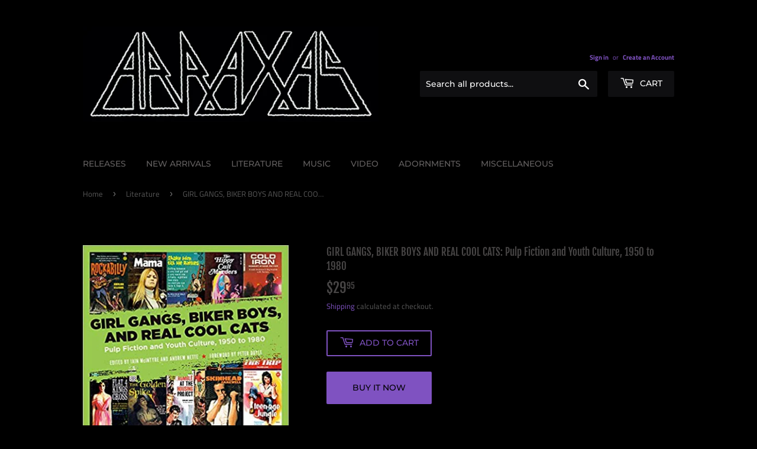

--- FILE ---
content_type: text/html; charset=utf-8
request_url: https://unleashabraxas.com/collections/literature/products/girl-gangs-biker-boys-and-real-cool-cats-pulp-fiction-and-youth-culture-1950-to-1980
body_size: 15189
content:
<!doctype html>
<html class="no-touch no-js">
<head>
  <script>(function(H){H.className=H.className.replace(/\bno-js\b/,'js')})(document.documentElement)</script>
  <!-- Basic page needs ================================================== -->
  <meta charset="utf-8">
  <meta http-equiv="X-UA-Compatible" content="IE=edge,chrome=1">

  
  <link rel="shortcut icon" href="//unleashabraxas.com/cdn/shop/files/AbraxasTriEyeNoName_32x32.png?v=1613783565" type="image/png" />
  

  <!-- Title and description ================================================== -->
  <title>
  GIRL GANGS, BIKER BOYS AND REAL COOL CATS: Pulp Fiction and Youth Cult &ndash; ABRAXAS
  </title>

  
    <meta name="description" content="Girl Gangs, Biker Boys, and Real Cool Cats is the first comprehensive account of how the rise of postwar youth culture was depicted in mass-market pulp fiction. As the young created new styles in music, fashion, and culture, pulp fiction shadowed their every move, hyping and exploiting their behaviour, dress, and langu">
  

  <!-- Product meta ================================================== -->
  <!-- /snippets/social-meta-tags.liquid -->




<meta property="og:site_name" content="ABRAXAS">
<meta property="og:url" content="https://unleashabraxas.com/products/girl-gangs-biker-boys-and-real-cool-cats-pulp-fiction-and-youth-culture-1950-to-1980">
<meta property="og:title" content="GIRL GANGS, BIKER BOYS AND REAL COOL CATS: Pulp Fiction and Youth Culture, 1950 to 1980">
<meta property="og:type" content="product">
<meta property="og:description" content="Girl Gangs, Biker Boys, and Real Cool Cats is the first comprehensive account of how the rise of postwar youth culture was depicted in mass-market pulp fiction. As the young created new styles in music, fashion, and culture, pulp fiction shadowed their every move, hyping and exploiting their behaviour, dress, and langu">

  <meta property="og:price:amount" content="29.95">
  <meta property="og:price:currency" content="USD">

<meta property="og:image" content="http://unleashabraxas.com/cdn/shop/products/GIRLGANGSBIKERBOYSANDREALCOOLCATSPulpFictionAYouthCulture1950to1980_1200x1200.jpg?v=1658529548">
<meta property="og:image:secure_url" content="https://unleashabraxas.com/cdn/shop/products/GIRLGANGSBIKERBOYSANDREALCOOLCATSPulpFictionAYouthCulture1950to1980_1200x1200.jpg?v=1658529548">


<meta name="twitter:card" content="summary_large_image">
<meta name="twitter:title" content="GIRL GANGS, BIKER BOYS AND REAL COOL CATS: Pulp Fiction and Youth Culture, 1950 to 1980">
<meta name="twitter:description" content="Girl Gangs, Biker Boys, and Real Cool Cats is the first comprehensive account of how the rise of postwar youth culture was depicted in mass-market pulp fiction. As the young created new styles in music, fashion, and culture, pulp fiction shadowed their every move, hyping and exploiting their behaviour, dress, and langu">


  <!-- Helpers ================================================== -->
  <link rel="canonical" href="https://unleashabraxas.com/products/girl-gangs-biker-boys-and-real-cool-cats-pulp-fiction-and-youth-culture-1950-to-1980">
  <meta name="viewport" content="width=device-width,initial-scale=1">

  <!-- CSS ================================================== -->
  <link href="//unleashabraxas.com/cdn/shop/t/3/assets/theme.scss.css?v=121433799028442961831759259656" rel="stylesheet" type="text/css" media="all" />

  <!-- Header hook for plugins ================================================== -->
  <script>window.performance && window.performance.mark && window.performance.mark('shopify.content_for_header.start');</script><meta id="shopify-digital-wallet" name="shopify-digital-wallet" content="/27263893574/digital_wallets/dialog">
<meta name="shopify-checkout-api-token" content="0c6000046366f0a5b948a2e6e3a09f48">
<meta id="in-context-paypal-metadata" data-shop-id="27263893574" data-venmo-supported="false" data-environment="production" data-locale="en_US" data-paypal-v4="true" data-currency="USD">
<link rel="alternate" type="application/json+oembed" href="https://unleashabraxas.com/products/girl-gangs-biker-boys-and-real-cool-cats-pulp-fiction-and-youth-culture-1950-to-1980.oembed">
<script async="async" src="/checkouts/internal/preloads.js?locale=en-US"></script>
<script id="apple-pay-shop-capabilities" type="application/json">{"shopId":27263893574,"countryCode":"US","currencyCode":"USD","merchantCapabilities":["supports3DS"],"merchantId":"gid:\/\/shopify\/Shop\/27263893574","merchantName":"ABRAXAS","requiredBillingContactFields":["postalAddress","email"],"requiredShippingContactFields":["postalAddress","email"],"shippingType":"shipping","supportedNetworks":["visa","masterCard","amex","discover","elo","jcb"],"total":{"type":"pending","label":"ABRAXAS","amount":"1.00"},"shopifyPaymentsEnabled":true,"supportsSubscriptions":true}</script>
<script id="shopify-features" type="application/json">{"accessToken":"0c6000046366f0a5b948a2e6e3a09f48","betas":["rich-media-storefront-analytics"],"domain":"unleashabraxas.com","predictiveSearch":true,"shopId":27263893574,"locale":"en"}</script>
<script>var Shopify = Shopify || {};
Shopify.shop = "unleashabraxas.myshopify.com";
Shopify.locale = "en";
Shopify.currency = {"active":"USD","rate":"1.0"};
Shopify.country = "US";
Shopify.theme = {"name":"Supply","id":79423111238,"schema_name":"Supply","schema_version":"8.9.24","theme_store_id":679,"role":"main"};
Shopify.theme.handle = "null";
Shopify.theme.style = {"id":null,"handle":null};
Shopify.cdnHost = "unleashabraxas.com/cdn";
Shopify.routes = Shopify.routes || {};
Shopify.routes.root = "/";</script>
<script type="module">!function(o){(o.Shopify=o.Shopify||{}).modules=!0}(window);</script>
<script>!function(o){function n(){var o=[];function n(){o.push(Array.prototype.slice.apply(arguments))}return n.q=o,n}var t=o.Shopify=o.Shopify||{};t.loadFeatures=n(),t.autoloadFeatures=n()}(window);</script>
<script id="shop-js-analytics" type="application/json">{"pageType":"product"}</script>
<script defer="defer" async type="module" src="//unleashabraxas.com/cdn/shopifycloud/shop-js/modules/v2/client.init-shop-cart-sync_BT-GjEfc.en.esm.js"></script>
<script defer="defer" async type="module" src="//unleashabraxas.com/cdn/shopifycloud/shop-js/modules/v2/chunk.common_D58fp_Oc.esm.js"></script>
<script defer="defer" async type="module" src="//unleashabraxas.com/cdn/shopifycloud/shop-js/modules/v2/chunk.modal_xMitdFEc.esm.js"></script>
<script type="module">
  await import("//unleashabraxas.com/cdn/shopifycloud/shop-js/modules/v2/client.init-shop-cart-sync_BT-GjEfc.en.esm.js");
await import("//unleashabraxas.com/cdn/shopifycloud/shop-js/modules/v2/chunk.common_D58fp_Oc.esm.js");
await import("//unleashabraxas.com/cdn/shopifycloud/shop-js/modules/v2/chunk.modal_xMitdFEc.esm.js");

  window.Shopify.SignInWithShop?.initShopCartSync?.({"fedCMEnabled":true,"windoidEnabled":true});

</script>
<script id="__st">var __st={"a":27263893574,"offset":-18000,"reqid":"06cfa341-f097-47b8-9d32-486eff685b42-1769078639","pageurl":"unleashabraxas.com\/collections\/literature\/products\/girl-gangs-biker-boys-and-real-cool-cats-pulp-fiction-and-youth-culture-1950-to-1980","u":"a40b7f438b27","p":"product","rtyp":"product","rid":6969145032774};</script>
<script>window.ShopifyPaypalV4VisibilityTracking = true;</script>
<script id="captcha-bootstrap">!function(){'use strict';const t='contact',e='account',n='new_comment',o=[[t,t],['blogs',n],['comments',n],[t,'customer']],c=[[e,'customer_login'],[e,'guest_login'],[e,'recover_customer_password'],[e,'create_customer']],r=t=>t.map((([t,e])=>`form[action*='/${t}']:not([data-nocaptcha='true']) input[name='form_type'][value='${e}']`)).join(','),a=t=>()=>t?[...document.querySelectorAll(t)].map((t=>t.form)):[];function s(){const t=[...o],e=r(t);return a(e)}const i='password',u='form_key',d=['recaptcha-v3-token','g-recaptcha-response','h-captcha-response',i],f=()=>{try{return window.sessionStorage}catch{return}},m='__shopify_v',_=t=>t.elements[u];function p(t,e,n=!1){try{const o=window.sessionStorage,c=JSON.parse(o.getItem(e)),{data:r}=function(t){const{data:e,action:n}=t;return t[m]||n?{data:e,action:n}:{data:t,action:n}}(c);for(const[e,n]of Object.entries(r))t.elements[e]&&(t.elements[e].value=n);n&&o.removeItem(e)}catch(o){console.error('form repopulation failed',{error:o})}}const l='form_type',E='cptcha';function T(t){t.dataset[E]=!0}const w=window,h=w.document,L='Shopify',v='ce_forms',y='captcha';let A=!1;((t,e)=>{const n=(g='f06e6c50-85a8-45c8-87d0-21a2b65856fe',I='https://cdn.shopify.com/shopifycloud/storefront-forms-hcaptcha/ce_storefront_forms_captcha_hcaptcha.v1.5.2.iife.js',D={infoText:'Protected by hCaptcha',privacyText:'Privacy',termsText:'Terms'},(t,e,n)=>{const o=w[L][v],c=o.bindForm;if(c)return c(t,g,e,D).then(n);var r;o.q.push([[t,g,e,D],n]),r=I,A||(h.body.append(Object.assign(h.createElement('script'),{id:'captcha-provider',async:!0,src:r})),A=!0)});var g,I,D;w[L]=w[L]||{},w[L][v]=w[L][v]||{},w[L][v].q=[],w[L][y]=w[L][y]||{},w[L][y].protect=function(t,e){n(t,void 0,e),T(t)},Object.freeze(w[L][y]),function(t,e,n,w,h,L){const[v,y,A,g]=function(t,e,n){const i=e?o:[],u=t?c:[],d=[...i,...u],f=r(d),m=r(i),_=r(d.filter((([t,e])=>n.includes(e))));return[a(f),a(m),a(_),s()]}(w,h,L),I=t=>{const e=t.target;return e instanceof HTMLFormElement?e:e&&e.form},D=t=>v().includes(t);t.addEventListener('submit',(t=>{const e=I(t);if(!e)return;const n=D(e)&&!e.dataset.hcaptchaBound&&!e.dataset.recaptchaBound,o=_(e),c=g().includes(e)&&(!o||!o.value);(n||c)&&t.preventDefault(),c&&!n&&(function(t){try{if(!f())return;!function(t){const e=f();if(!e)return;const n=_(t);if(!n)return;const o=n.value;o&&e.removeItem(o)}(t);const e=Array.from(Array(32),(()=>Math.random().toString(36)[2])).join('');!function(t,e){_(t)||t.append(Object.assign(document.createElement('input'),{type:'hidden',name:u})),t.elements[u].value=e}(t,e),function(t,e){const n=f();if(!n)return;const o=[...t.querySelectorAll(`input[type='${i}']`)].map((({name:t})=>t)),c=[...d,...o],r={};for(const[a,s]of new FormData(t).entries())c.includes(a)||(r[a]=s);n.setItem(e,JSON.stringify({[m]:1,action:t.action,data:r}))}(t,e)}catch(e){console.error('failed to persist form',e)}}(e),e.submit())}));const S=(t,e)=>{t&&!t.dataset[E]&&(n(t,e.some((e=>e===t))),T(t))};for(const o of['focusin','change'])t.addEventListener(o,(t=>{const e=I(t);D(e)&&S(e,y())}));const B=e.get('form_key'),M=e.get(l),P=B&&M;t.addEventListener('DOMContentLoaded',(()=>{const t=y();if(P)for(const e of t)e.elements[l].value===M&&p(e,B);[...new Set([...A(),...v().filter((t=>'true'===t.dataset.shopifyCaptcha))])].forEach((e=>S(e,t)))}))}(h,new URLSearchParams(w.location.search),n,t,e,['guest_login'])})(!0,!0)}();</script>
<script integrity="sha256-4kQ18oKyAcykRKYeNunJcIwy7WH5gtpwJnB7kiuLZ1E=" data-source-attribution="shopify.loadfeatures" defer="defer" src="//unleashabraxas.com/cdn/shopifycloud/storefront/assets/storefront/load_feature-a0a9edcb.js" crossorigin="anonymous"></script>
<script data-source-attribution="shopify.dynamic_checkout.dynamic.init">var Shopify=Shopify||{};Shopify.PaymentButton=Shopify.PaymentButton||{isStorefrontPortableWallets:!0,init:function(){window.Shopify.PaymentButton.init=function(){};var t=document.createElement("script");t.src="https://unleashabraxas.com/cdn/shopifycloud/portable-wallets/latest/portable-wallets.en.js",t.type="module",document.head.appendChild(t)}};
</script>
<script data-source-attribution="shopify.dynamic_checkout.buyer_consent">
  function portableWalletsHideBuyerConsent(e){var t=document.getElementById("shopify-buyer-consent"),n=document.getElementById("shopify-subscription-policy-button");t&&n&&(t.classList.add("hidden"),t.setAttribute("aria-hidden","true"),n.removeEventListener("click",e))}function portableWalletsShowBuyerConsent(e){var t=document.getElementById("shopify-buyer-consent"),n=document.getElementById("shopify-subscription-policy-button");t&&n&&(t.classList.remove("hidden"),t.removeAttribute("aria-hidden"),n.addEventListener("click",e))}window.Shopify?.PaymentButton&&(window.Shopify.PaymentButton.hideBuyerConsent=portableWalletsHideBuyerConsent,window.Shopify.PaymentButton.showBuyerConsent=portableWalletsShowBuyerConsent);
</script>
<script>
  function portableWalletsCleanup(e){e&&e.src&&console.error("Failed to load portable wallets script "+e.src);var t=document.querySelectorAll("shopify-accelerated-checkout .shopify-payment-button__skeleton, shopify-accelerated-checkout-cart .wallet-cart-button__skeleton"),e=document.getElementById("shopify-buyer-consent");for(let e=0;e<t.length;e++)t[e].remove();e&&e.remove()}function portableWalletsNotLoadedAsModule(e){e instanceof ErrorEvent&&"string"==typeof e.message&&e.message.includes("import.meta")&&"string"==typeof e.filename&&e.filename.includes("portable-wallets")&&(window.removeEventListener("error",portableWalletsNotLoadedAsModule),window.Shopify.PaymentButton.failedToLoad=e,"loading"===document.readyState?document.addEventListener("DOMContentLoaded",window.Shopify.PaymentButton.init):window.Shopify.PaymentButton.init())}window.addEventListener("error",portableWalletsNotLoadedAsModule);
</script>

<script type="module" src="https://unleashabraxas.com/cdn/shopifycloud/portable-wallets/latest/portable-wallets.en.js" onError="portableWalletsCleanup(this)" crossorigin="anonymous"></script>
<script nomodule>
  document.addEventListener("DOMContentLoaded", portableWalletsCleanup);
</script>

<link id="shopify-accelerated-checkout-styles" rel="stylesheet" media="screen" href="https://unleashabraxas.com/cdn/shopifycloud/portable-wallets/latest/accelerated-checkout-backwards-compat.css" crossorigin="anonymous">
<style id="shopify-accelerated-checkout-cart">
        #shopify-buyer-consent {
  margin-top: 1em;
  display: inline-block;
  width: 100%;
}

#shopify-buyer-consent.hidden {
  display: none;
}

#shopify-subscription-policy-button {
  background: none;
  border: none;
  padding: 0;
  text-decoration: underline;
  font-size: inherit;
  cursor: pointer;
}

#shopify-subscription-policy-button::before {
  box-shadow: none;
}

      </style>

<script>window.performance && window.performance.mark && window.performance.mark('shopify.content_for_header.end');</script>

  
  

  <script src="//unleashabraxas.com/cdn/shop/t/3/assets/jquery-2.2.3.min.js?v=58211863146907186831587081585" type="text/javascript"></script>

  <script src="//unleashabraxas.com/cdn/shop/t/3/assets/lazysizes.min.js?v=8147953233334221341587081585" async="async"></script>
  <script src="//unleashabraxas.com/cdn/shop/t/3/assets/vendor.js?v=106177282645720727331587081588" defer="defer"></script>
  <script src="//unleashabraxas.com/cdn/shop/t/3/assets/theme.js?v=88090588602936917221587081601" defer="defer"></script>


<link href="https://monorail-edge.shopifysvc.com" rel="dns-prefetch">
<script>(function(){if ("sendBeacon" in navigator && "performance" in window) {try {var session_token_from_headers = performance.getEntriesByType('navigation')[0].serverTiming.find(x => x.name == '_s').description;} catch {var session_token_from_headers = undefined;}var session_cookie_matches = document.cookie.match(/_shopify_s=([^;]*)/);var session_token_from_cookie = session_cookie_matches && session_cookie_matches.length === 2 ? session_cookie_matches[1] : "";var session_token = session_token_from_headers || session_token_from_cookie || "";function handle_abandonment_event(e) {var entries = performance.getEntries().filter(function(entry) {return /monorail-edge.shopifysvc.com/.test(entry.name);});if (!window.abandonment_tracked && entries.length === 0) {window.abandonment_tracked = true;var currentMs = Date.now();var navigation_start = performance.timing.navigationStart;var payload = {shop_id: 27263893574,url: window.location.href,navigation_start,duration: currentMs - navigation_start,session_token,page_type: "product"};window.navigator.sendBeacon("https://monorail-edge.shopifysvc.com/v1/produce", JSON.stringify({schema_id: "online_store_buyer_site_abandonment/1.1",payload: payload,metadata: {event_created_at_ms: currentMs,event_sent_at_ms: currentMs}}));}}window.addEventListener('pagehide', handle_abandonment_event);}}());</script>
<script id="web-pixels-manager-setup">(function e(e,d,r,n,o){if(void 0===o&&(o={}),!Boolean(null===(a=null===(i=window.Shopify)||void 0===i?void 0:i.analytics)||void 0===a?void 0:a.replayQueue)){var i,a;window.Shopify=window.Shopify||{};var t=window.Shopify;t.analytics=t.analytics||{};var s=t.analytics;s.replayQueue=[],s.publish=function(e,d,r){return s.replayQueue.push([e,d,r]),!0};try{self.performance.mark("wpm:start")}catch(e){}var l=function(){var e={modern:/Edge?\/(1{2}[4-9]|1[2-9]\d|[2-9]\d{2}|\d{4,})\.\d+(\.\d+|)|Firefox\/(1{2}[4-9]|1[2-9]\d|[2-9]\d{2}|\d{4,})\.\d+(\.\d+|)|Chrom(ium|e)\/(9{2}|\d{3,})\.\d+(\.\d+|)|(Maci|X1{2}).+ Version\/(15\.\d+|(1[6-9]|[2-9]\d|\d{3,})\.\d+)([,.]\d+|)( \(\w+\)|)( Mobile\/\w+|) Safari\/|Chrome.+OPR\/(9{2}|\d{3,})\.\d+\.\d+|(CPU[ +]OS|iPhone[ +]OS|CPU[ +]iPhone|CPU IPhone OS|CPU iPad OS)[ +]+(15[._]\d+|(1[6-9]|[2-9]\d|\d{3,})[._]\d+)([._]\d+|)|Android:?[ /-](13[3-9]|1[4-9]\d|[2-9]\d{2}|\d{4,})(\.\d+|)(\.\d+|)|Android.+Firefox\/(13[5-9]|1[4-9]\d|[2-9]\d{2}|\d{4,})\.\d+(\.\d+|)|Android.+Chrom(ium|e)\/(13[3-9]|1[4-9]\d|[2-9]\d{2}|\d{4,})\.\d+(\.\d+|)|SamsungBrowser\/([2-9]\d|\d{3,})\.\d+/,legacy:/Edge?\/(1[6-9]|[2-9]\d|\d{3,})\.\d+(\.\d+|)|Firefox\/(5[4-9]|[6-9]\d|\d{3,})\.\d+(\.\d+|)|Chrom(ium|e)\/(5[1-9]|[6-9]\d|\d{3,})\.\d+(\.\d+|)([\d.]+$|.*Safari\/(?![\d.]+ Edge\/[\d.]+$))|(Maci|X1{2}).+ Version\/(10\.\d+|(1[1-9]|[2-9]\d|\d{3,})\.\d+)([,.]\d+|)( \(\w+\)|)( Mobile\/\w+|) Safari\/|Chrome.+OPR\/(3[89]|[4-9]\d|\d{3,})\.\d+\.\d+|(CPU[ +]OS|iPhone[ +]OS|CPU[ +]iPhone|CPU IPhone OS|CPU iPad OS)[ +]+(10[._]\d+|(1[1-9]|[2-9]\d|\d{3,})[._]\d+)([._]\d+|)|Android:?[ /-](13[3-9]|1[4-9]\d|[2-9]\d{2}|\d{4,})(\.\d+|)(\.\d+|)|Mobile Safari.+OPR\/([89]\d|\d{3,})\.\d+\.\d+|Android.+Firefox\/(13[5-9]|1[4-9]\d|[2-9]\d{2}|\d{4,})\.\d+(\.\d+|)|Android.+Chrom(ium|e)\/(13[3-9]|1[4-9]\d|[2-9]\d{2}|\d{4,})\.\d+(\.\d+|)|Android.+(UC? ?Browser|UCWEB|U3)[ /]?(15\.([5-9]|\d{2,})|(1[6-9]|[2-9]\d|\d{3,})\.\d+)\.\d+|SamsungBrowser\/(5\.\d+|([6-9]|\d{2,})\.\d+)|Android.+MQ{2}Browser\/(14(\.(9|\d{2,})|)|(1[5-9]|[2-9]\d|\d{3,})(\.\d+|))(\.\d+|)|K[Aa][Ii]OS\/(3\.\d+|([4-9]|\d{2,})\.\d+)(\.\d+|)/},d=e.modern,r=e.legacy,n=navigator.userAgent;return n.match(d)?"modern":n.match(r)?"legacy":"unknown"}(),u="modern"===l?"modern":"legacy",c=(null!=n?n:{modern:"",legacy:""})[u],f=function(e){return[e.baseUrl,"/wpm","/b",e.hashVersion,"modern"===e.buildTarget?"m":"l",".js"].join("")}({baseUrl:d,hashVersion:r,buildTarget:u}),m=function(e){var d=e.version,r=e.bundleTarget,n=e.surface,o=e.pageUrl,i=e.monorailEndpoint;return{emit:function(e){var a=e.status,t=e.errorMsg,s=(new Date).getTime(),l=JSON.stringify({metadata:{event_sent_at_ms:s},events:[{schema_id:"web_pixels_manager_load/3.1",payload:{version:d,bundle_target:r,page_url:o,status:a,surface:n,error_msg:t},metadata:{event_created_at_ms:s}}]});if(!i)return console&&console.warn&&console.warn("[Web Pixels Manager] No Monorail endpoint provided, skipping logging."),!1;try{return self.navigator.sendBeacon.bind(self.navigator)(i,l)}catch(e){}var u=new XMLHttpRequest;try{return u.open("POST",i,!0),u.setRequestHeader("Content-Type","text/plain"),u.send(l),!0}catch(e){return console&&console.warn&&console.warn("[Web Pixels Manager] Got an unhandled error while logging to Monorail."),!1}}}}({version:r,bundleTarget:l,surface:e.surface,pageUrl:self.location.href,monorailEndpoint:e.monorailEndpoint});try{o.browserTarget=l,function(e){var d=e.src,r=e.async,n=void 0===r||r,o=e.onload,i=e.onerror,a=e.sri,t=e.scriptDataAttributes,s=void 0===t?{}:t,l=document.createElement("script"),u=document.querySelector("head"),c=document.querySelector("body");if(l.async=n,l.src=d,a&&(l.integrity=a,l.crossOrigin="anonymous"),s)for(var f in s)if(Object.prototype.hasOwnProperty.call(s,f))try{l.dataset[f]=s[f]}catch(e){}if(o&&l.addEventListener("load",o),i&&l.addEventListener("error",i),u)u.appendChild(l);else{if(!c)throw new Error("Did not find a head or body element to append the script");c.appendChild(l)}}({src:f,async:!0,onload:function(){if(!function(){var e,d;return Boolean(null===(d=null===(e=window.Shopify)||void 0===e?void 0:e.analytics)||void 0===d?void 0:d.initialized)}()){var d=window.webPixelsManager.init(e)||void 0;if(d){var r=window.Shopify.analytics;r.replayQueue.forEach((function(e){var r=e[0],n=e[1],o=e[2];d.publishCustomEvent(r,n,o)})),r.replayQueue=[],r.publish=d.publishCustomEvent,r.visitor=d.visitor,r.initialized=!0}}},onerror:function(){return m.emit({status:"failed",errorMsg:"".concat(f," has failed to load")})},sri:function(e){var d=/^sha384-[A-Za-z0-9+/=]+$/;return"string"==typeof e&&d.test(e)}(c)?c:"",scriptDataAttributes:o}),m.emit({status:"loading"})}catch(e){m.emit({status:"failed",errorMsg:(null==e?void 0:e.message)||"Unknown error"})}}})({shopId: 27263893574,storefrontBaseUrl: "https://unleashabraxas.com",extensionsBaseUrl: "https://extensions.shopifycdn.com/cdn/shopifycloud/web-pixels-manager",monorailEndpoint: "https://monorail-edge.shopifysvc.com/unstable/produce_batch",surface: "storefront-renderer",enabledBetaFlags: ["2dca8a86"],webPixelsConfigList: [{"id":"shopify-app-pixel","configuration":"{}","eventPayloadVersion":"v1","runtimeContext":"STRICT","scriptVersion":"0450","apiClientId":"shopify-pixel","type":"APP","privacyPurposes":["ANALYTICS","MARKETING"]},{"id":"shopify-custom-pixel","eventPayloadVersion":"v1","runtimeContext":"LAX","scriptVersion":"0450","apiClientId":"shopify-pixel","type":"CUSTOM","privacyPurposes":["ANALYTICS","MARKETING"]}],isMerchantRequest: false,initData: {"shop":{"name":"ABRAXAS","paymentSettings":{"currencyCode":"USD"},"myshopifyDomain":"unleashabraxas.myshopify.com","countryCode":"US","storefrontUrl":"https:\/\/unleashabraxas.com"},"customer":null,"cart":null,"checkout":null,"productVariants":[{"price":{"amount":29.95,"currencyCode":"USD"},"product":{"title":"GIRL GANGS, BIKER BOYS AND REAL COOL CATS: Pulp Fiction and Youth Culture, 1950 to 1980","vendor":"PM Press","id":"6969145032774","untranslatedTitle":"GIRL GANGS, BIKER BOYS AND REAL COOL CATS: Pulp Fiction and Youth Culture, 1950 to 1980","url":"\/products\/girl-gangs-biker-boys-and-real-cool-cats-pulp-fiction-and-youth-culture-1950-to-1980","type":"Book"},"id":"40214192029766","image":{"src":"\/\/unleashabraxas.com\/cdn\/shop\/products\/GIRLGANGSBIKERBOYSANDREALCOOLCATSPulpFictionAYouthCulture1950to1980.jpg?v=1658529548"},"sku":"","title":"Default Title","untranslatedTitle":"Default Title"}],"purchasingCompany":null},},"https://unleashabraxas.com/cdn","fcfee988w5aeb613cpc8e4bc33m6693e112",{"modern":"","legacy":""},{"shopId":"27263893574","storefrontBaseUrl":"https:\/\/unleashabraxas.com","extensionBaseUrl":"https:\/\/extensions.shopifycdn.com\/cdn\/shopifycloud\/web-pixels-manager","surface":"storefront-renderer","enabledBetaFlags":"[\"2dca8a86\"]","isMerchantRequest":"false","hashVersion":"fcfee988w5aeb613cpc8e4bc33m6693e112","publish":"custom","events":"[[\"page_viewed\",{}],[\"product_viewed\",{\"productVariant\":{\"price\":{\"amount\":29.95,\"currencyCode\":\"USD\"},\"product\":{\"title\":\"GIRL GANGS, BIKER BOYS AND REAL COOL CATS: Pulp Fiction and Youth Culture, 1950 to 1980\",\"vendor\":\"PM Press\",\"id\":\"6969145032774\",\"untranslatedTitle\":\"GIRL GANGS, BIKER BOYS AND REAL COOL CATS: Pulp Fiction and Youth Culture, 1950 to 1980\",\"url\":\"\/products\/girl-gangs-biker-boys-and-real-cool-cats-pulp-fiction-and-youth-culture-1950-to-1980\",\"type\":\"Book\"},\"id\":\"40214192029766\",\"image\":{\"src\":\"\/\/unleashabraxas.com\/cdn\/shop\/products\/GIRLGANGSBIKERBOYSANDREALCOOLCATSPulpFictionAYouthCulture1950to1980.jpg?v=1658529548\"},\"sku\":\"\",\"title\":\"Default Title\",\"untranslatedTitle\":\"Default Title\"}}]]"});</script><script>
  window.ShopifyAnalytics = window.ShopifyAnalytics || {};
  window.ShopifyAnalytics.meta = window.ShopifyAnalytics.meta || {};
  window.ShopifyAnalytics.meta.currency = 'USD';
  var meta = {"product":{"id":6969145032774,"gid":"gid:\/\/shopify\/Product\/6969145032774","vendor":"PM Press","type":"Book","handle":"girl-gangs-biker-boys-and-real-cool-cats-pulp-fiction-and-youth-culture-1950-to-1980","variants":[{"id":40214192029766,"price":2995,"name":"GIRL GANGS, BIKER BOYS AND REAL COOL CATS: Pulp Fiction and Youth Culture, 1950 to 1980","public_title":null,"sku":""}],"remote":false},"page":{"pageType":"product","resourceType":"product","resourceId":6969145032774,"requestId":"06cfa341-f097-47b8-9d32-486eff685b42-1769078639"}};
  for (var attr in meta) {
    window.ShopifyAnalytics.meta[attr] = meta[attr];
  }
</script>
<script class="analytics">
  (function () {
    var customDocumentWrite = function(content) {
      var jquery = null;

      if (window.jQuery) {
        jquery = window.jQuery;
      } else if (window.Checkout && window.Checkout.$) {
        jquery = window.Checkout.$;
      }

      if (jquery) {
        jquery('body').append(content);
      }
    };

    var hasLoggedConversion = function(token) {
      if (token) {
        return document.cookie.indexOf('loggedConversion=' + token) !== -1;
      }
      return false;
    }

    var setCookieIfConversion = function(token) {
      if (token) {
        var twoMonthsFromNow = new Date(Date.now());
        twoMonthsFromNow.setMonth(twoMonthsFromNow.getMonth() + 2);

        document.cookie = 'loggedConversion=' + token + '; expires=' + twoMonthsFromNow;
      }
    }

    var trekkie = window.ShopifyAnalytics.lib = window.trekkie = window.trekkie || [];
    if (trekkie.integrations) {
      return;
    }
    trekkie.methods = [
      'identify',
      'page',
      'ready',
      'track',
      'trackForm',
      'trackLink'
    ];
    trekkie.factory = function(method) {
      return function() {
        var args = Array.prototype.slice.call(arguments);
        args.unshift(method);
        trekkie.push(args);
        return trekkie;
      };
    };
    for (var i = 0; i < trekkie.methods.length; i++) {
      var key = trekkie.methods[i];
      trekkie[key] = trekkie.factory(key);
    }
    trekkie.load = function(config) {
      trekkie.config = config || {};
      trekkie.config.initialDocumentCookie = document.cookie;
      var first = document.getElementsByTagName('script')[0];
      var script = document.createElement('script');
      script.type = 'text/javascript';
      script.onerror = function(e) {
        var scriptFallback = document.createElement('script');
        scriptFallback.type = 'text/javascript';
        scriptFallback.onerror = function(error) {
                var Monorail = {
      produce: function produce(monorailDomain, schemaId, payload) {
        var currentMs = new Date().getTime();
        var event = {
          schema_id: schemaId,
          payload: payload,
          metadata: {
            event_created_at_ms: currentMs,
            event_sent_at_ms: currentMs
          }
        };
        return Monorail.sendRequest("https://" + monorailDomain + "/v1/produce", JSON.stringify(event));
      },
      sendRequest: function sendRequest(endpointUrl, payload) {
        // Try the sendBeacon API
        if (window && window.navigator && typeof window.navigator.sendBeacon === 'function' && typeof window.Blob === 'function' && !Monorail.isIos12()) {
          var blobData = new window.Blob([payload], {
            type: 'text/plain'
          });

          if (window.navigator.sendBeacon(endpointUrl, blobData)) {
            return true;
          } // sendBeacon was not successful

        } // XHR beacon

        var xhr = new XMLHttpRequest();

        try {
          xhr.open('POST', endpointUrl);
          xhr.setRequestHeader('Content-Type', 'text/plain');
          xhr.send(payload);
        } catch (e) {
          console.log(e);
        }

        return false;
      },
      isIos12: function isIos12() {
        return window.navigator.userAgent.lastIndexOf('iPhone; CPU iPhone OS 12_') !== -1 || window.navigator.userAgent.lastIndexOf('iPad; CPU OS 12_') !== -1;
      }
    };
    Monorail.produce('monorail-edge.shopifysvc.com',
      'trekkie_storefront_load_errors/1.1',
      {shop_id: 27263893574,
      theme_id: 79423111238,
      app_name: "storefront",
      context_url: window.location.href,
      source_url: "//unleashabraxas.com/cdn/s/trekkie.storefront.1bbfab421998800ff09850b62e84b8915387986d.min.js"});

        };
        scriptFallback.async = true;
        scriptFallback.src = '//unleashabraxas.com/cdn/s/trekkie.storefront.1bbfab421998800ff09850b62e84b8915387986d.min.js';
        first.parentNode.insertBefore(scriptFallback, first);
      };
      script.async = true;
      script.src = '//unleashabraxas.com/cdn/s/trekkie.storefront.1bbfab421998800ff09850b62e84b8915387986d.min.js';
      first.parentNode.insertBefore(script, first);
    };
    trekkie.load(
      {"Trekkie":{"appName":"storefront","development":false,"defaultAttributes":{"shopId":27263893574,"isMerchantRequest":null,"themeId":79423111238,"themeCityHash":"15377837680840822234","contentLanguage":"en","currency":"USD","eventMetadataId":"01b6c0ac-aa18-4174-bc49-3a1befcea912"},"isServerSideCookieWritingEnabled":true,"monorailRegion":"shop_domain","enabledBetaFlags":["65f19447"]},"Session Attribution":{},"S2S":{"facebookCapiEnabled":false,"source":"trekkie-storefront-renderer","apiClientId":580111}}
    );

    var loaded = false;
    trekkie.ready(function() {
      if (loaded) return;
      loaded = true;

      window.ShopifyAnalytics.lib = window.trekkie;

      var originalDocumentWrite = document.write;
      document.write = customDocumentWrite;
      try { window.ShopifyAnalytics.merchantGoogleAnalytics.call(this); } catch(error) {};
      document.write = originalDocumentWrite;

      window.ShopifyAnalytics.lib.page(null,{"pageType":"product","resourceType":"product","resourceId":6969145032774,"requestId":"06cfa341-f097-47b8-9d32-486eff685b42-1769078639","shopifyEmitted":true});

      var match = window.location.pathname.match(/checkouts\/(.+)\/(thank_you|post_purchase)/)
      var token = match? match[1]: undefined;
      if (!hasLoggedConversion(token)) {
        setCookieIfConversion(token);
        window.ShopifyAnalytics.lib.track("Viewed Product",{"currency":"USD","variantId":40214192029766,"productId":6969145032774,"productGid":"gid:\/\/shopify\/Product\/6969145032774","name":"GIRL GANGS, BIKER BOYS AND REAL COOL CATS: Pulp Fiction and Youth Culture, 1950 to 1980","price":"29.95","sku":"","brand":"PM Press","variant":null,"category":"Book","nonInteraction":true,"remote":false},undefined,undefined,{"shopifyEmitted":true});
      window.ShopifyAnalytics.lib.track("monorail:\/\/trekkie_storefront_viewed_product\/1.1",{"currency":"USD","variantId":40214192029766,"productId":6969145032774,"productGid":"gid:\/\/shopify\/Product\/6969145032774","name":"GIRL GANGS, BIKER BOYS AND REAL COOL CATS: Pulp Fiction and Youth Culture, 1950 to 1980","price":"29.95","sku":"","brand":"PM Press","variant":null,"category":"Book","nonInteraction":true,"remote":false,"referer":"https:\/\/unleashabraxas.com\/collections\/literature\/products\/girl-gangs-biker-boys-and-real-cool-cats-pulp-fiction-and-youth-culture-1950-to-1980"});
      }
    });


        var eventsListenerScript = document.createElement('script');
        eventsListenerScript.async = true;
        eventsListenerScript.src = "//unleashabraxas.com/cdn/shopifycloud/storefront/assets/shop_events_listener-3da45d37.js";
        document.getElementsByTagName('head')[0].appendChild(eventsListenerScript);

})();</script>
<script
  defer
  src="https://unleashabraxas.com/cdn/shopifycloud/perf-kit/shopify-perf-kit-3.0.4.min.js"
  data-application="storefront-renderer"
  data-shop-id="27263893574"
  data-render-region="gcp-us-central1"
  data-page-type="product"
  data-theme-instance-id="79423111238"
  data-theme-name="Supply"
  data-theme-version="8.9.24"
  data-monorail-region="shop_domain"
  data-resource-timing-sampling-rate="10"
  data-shs="true"
  data-shs-beacon="true"
  data-shs-export-with-fetch="true"
  data-shs-logs-sample-rate="1"
  data-shs-beacon-endpoint="https://unleashabraxas.com/api/collect"
></script>
</head>

<body id="girl-gangs-biker-boys-and-real-cool-cats-pulp-fiction-and-youth-cult" class="template-product">

  <div id="shopify-section-header" class="shopify-section header-section"><header class="site-header" role="banner" data-section-id="header" data-section-type="header-section">
  <div class="wrapper">

    <div class="grid--full">
      <div class="grid-item large--one-half">
        
          <div class="h1 header-logo" itemscope itemtype="http://schema.org/Organization">
        
          
          

          <a href="/" itemprop="url">
            <div class="lazyload__image-wrapper no-js header-logo__image" style="max-width:500px;">
              <div style="padding-top:32.188148489739454%;">
                <img class="lazyload js"
                  data-src="//unleashabraxas.com/cdn/shop/files/AbraxasLogoFixed_{width}x.jpg?v=1613783561"
                  data-widths="[180, 360, 540, 720, 900, 1080, 1296, 1512, 1728, 2048]"
                  data-aspectratio="3.1067335243553007"
                  data-sizes="auto"
                  alt="ABRAXAS"
                  style="width:500px;">
              </div>
            </div>
            <noscript>
              
              <img src="//unleashabraxas.com/cdn/shop/files/AbraxasLogoFixed_500x.jpg?v=1613783561"
                srcset="//unleashabraxas.com/cdn/shop/files/AbraxasLogoFixed_500x.jpg?v=1613783561 1x, //unleashabraxas.com/cdn/shop/files/AbraxasLogoFixed_500x@2x.jpg?v=1613783561 2x"
                alt="ABRAXAS"
                itemprop="logo"
                style="max-width:500px;">
            </noscript>
          </a>
          
        
          </div>
        
      </div>

      <div class="grid-item large--one-half text-center large--text-right">
        
          <div class="site-header--text-links">
            

            
              <span class="site-header--meta-links medium-down--hide">
                
                  <a href="https://shopify.com/27263893574/account?locale=en&amp;region_country=US" id="customer_login_link">Sign in</a>
                  <span class="site-header--spacer">or</span>
                  <a href="https://shopify.com/27263893574/account?locale=en" id="customer_register_link">Create an Account</a>
                
              </span>
            
          </div>

          <br class="medium-down--hide">
        

        <form action="/search" method="get" class="search-bar" role="search">
  <input type="hidden" name="type" value="product">

  <input type="search" name="q" value="" placeholder="Search all products..." aria-label="Search all products...">
  <button type="submit" class="search-bar--submit icon-fallback-text">
    <span class="icon icon-search" aria-hidden="true"></span>
    <span class="fallback-text">Search</span>
  </button>
</form>


        <a href="/cart" class="header-cart-btn cart-toggle">
          <span class="icon icon-cart"></span>
          Cart <span class="cart-count cart-badge--desktop hidden-count">0</span>
        </a>
      </div>
    </div>

  </div>
</header>

<div id="mobileNavBar">
  <div class="display-table-cell">
    <button class="menu-toggle mobileNavBar-link" aria-controls="navBar" aria-expanded="false"><span class="icon icon-hamburger" aria-hidden="true"></span>Menu</button>
  </div>
  <div class="display-table-cell">
    <a href="/cart" class="cart-toggle mobileNavBar-link">
      <span class="icon icon-cart"></span>
      Cart <span class="cart-count hidden-count">0</span>
    </a>
  </div>
</div>

<nav class="nav-bar" id="navBar" role="navigation">
  <div class="wrapper">
    <form action="/search" method="get" class="search-bar" role="search">
  <input type="hidden" name="type" value="product">

  <input type="search" name="q" value="" placeholder="Search all products..." aria-label="Search all products...">
  <button type="submit" class="search-bar--submit icon-fallback-text">
    <span class="icon icon-search" aria-hidden="true"></span>
    <span class="fallback-text">Search</span>
  </button>
</form>

    <ul class="mobile-nav" id="MobileNav">
  
  <li class="large--hide">
    <a href="/">Home</a>
  </li>
  
  
    
      <li>
        <a
          href="/collections/releases"
          class="mobile-nav--link"
          data-meganav-type="child"
          >
            Releases
        </a>
      </li>
    
  
    
      <li>
        <a
          href="/collections/new-arrivals"
          class="mobile-nav--link"
          data-meganav-type="child"
          >
            New Arrivals
        </a>
      </li>
    
  
    
      <li class="mobile-nav--active">
        <a
          href="/collections/literature"
          class="mobile-nav--link"
          data-meganav-type="child"
          aria-current="page">
            Literature
        </a>
      </li>
    
  
    
      <li>
        <a
          href="/collections/music"
          class="mobile-nav--link"
          data-meganav-type="child"
          >
            Music
        </a>
      </li>
    
  
    
      <li>
        <a
          href="/collections/video"
          class="mobile-nav--link"
          data-meganav-type="child"
          >
            Video
        </a>
      </li>
    
  
    
      <li>
        <a
          href="/collections/adornments"
          class="mobile-nav--link"
          data-meganav-type="child"
          >
            Adornments
        </a>
      </li>
    
  
    
      <li>
        <a
          href="/collections/miscellaneous-1"
          class="mobile-nav--link"
          data-meganav-type="child"
          >
            Miscellaneous
        </a>
      </li>
    
  

  
    
      <li class="customer-navlink large--hide"><a href="https://shopify.com/27263893574/account?locale=en&amp;region_country=US" id="customer_login_link">Sign in</a></li>
      <li class="customer-navlink large--hide"><a href="https://shopify.com/27263893574/account?locale=en" id="customer_register_link">Create an Account</a></li>
    
  
</ul>

    <ul class="site-nav" id="AccessibleNav">
  
  <li class="large--hide">
    <a href="/">Home</a>
  </li>
  
  
    
      <li>
        <a
          href="/collections/releases"
          class="site-nav--link"
          data-meganav-type="child"
          >
            Releases
        </a>
      </li>
    
  
    
      <li>
        <a
          href="/collections/new-arrivals"
          class="site-nav--link"
          data-meganav-type="child"
          >
            New Arrivals
        </a>
      </li>
    
  
    
      <li class="site-nav--active">
        <a
          href="/collections/literature"
          class="site-nav--link"
          data-meganav-type="child"
          aria-current="page">
            Literature
        </a>
      </li>
    
  
    
      <li>
        <a
          href="/collections/music"
          class="site-nav--link"
          data-meganav-type="child"
          >
            Music
        </a>
      </li>
    
  
    
      <li>
        <a
          href="/collections/video"
          class="site-nav--link"
          data-meganav-type="child"
          >
            Video
        </a>
      </li>
    
  
    
      <li>
        <a
          href="/collections/adornments"
          class="site-nav--link"
          data-meganav-type="child"
          >
            Adornments
        </a>
      </li>
    
  
    
      <li>
        <a
          href="/collections/miscellaneous-1"
          class="site-nav--link"
          data-meganav-type="child"
          >
            Miscellaneous
        </a>
      </li>
    
  

  
    
      <li class="customer-navlink large--hide"><a href="https://shopify.com/27263893574/account?locale=en&amp;region_country=US" id="customer_login_link">Sign in</a></li>
      <li class="customer-navlink large--hide"><a href="https://shopify.com/27263893574/account?locale=en" id="customer_register_link">Create an Account</a></li>
    
  
</ul>

  </div>
</nav>




</div>

  <main class="wrapper main-content" role="main">

    

<div id="shopify-section-product-template" class="shopify-section product-template-section"><div id="ProductSection" data-section-id="product-template" data-section-type="product-template" data-zoom-toggle="zoom-in" data-zoom-enabled="false" data-related-enabled="" data-social-sharing="" data-show-compare-at-price="false" data-stock="false" data-incoming-transfer="false" data-ajax-cart-method="modal">





<nav class="breadcrumb" role="navigation" aria-label="breadcrumbs">
  <a href="/" title="Back to the frontpage">Home</a>

  

    
      <span class="divider" aria-hidden="true">&rsaquo;</span>
      
<a href="/collections/literature" title="">Literature</a>
      
    
    <span class="divider" aria-hidden="true">&rsaquo;</span>
    <span class="breadcrumb--truncate">GIRL GANGS, BIKER BOYS AND REAL COOL CATS: Pulp Fiction and Youth Culture, 1950 to 1980</span>

  
</nav>








  <style>
    .selector-wrapper select, .product-variants select {
      margin-bottom: 13px;
    }
  </style>


<div class="grid" itemscope itemtype="http://schema.org/Product">
  <meta itemprop="url" content="https://unleashabraxas.com/products/girl-gangs-biker-boys-and-real-cool-cats-pulp-fiction-and-youth-culture-1950-to-1980">
  <meta itemprop="image" content="//unleashabraxas.com/cdn/shop/products/GIRLGANGSBIKERBOYSANDREALCOOLCATSPulpFictionAYouthCulture1950to1980_grande.jpg?v=1658529548">

  <div class="grid-item large--two-fifths">
    <div class="grid">
      <div class="grid-item large--eleven-twelfths text-center">
        <div class="product-photo-container" id="productPhotoContainer-product-template">
          
          
<div id="productPhotoWrapper-product-template-29467512733766" class="lazyload__image-wrapper" data-image-id="29467512733766" style="max-width: 400px">
              <div class="no-js product__image-wrapper" style="padding-top:125.0%;">
                <img id=""
                  
                  src="//unleashabraxas.com/cdn/shop/products/GIRLGANGSBIKERBOYSANDREALCOOLCATSPulpFictionAYouthCulture1950to1980_300x300.jpg?v=1658529548"
                  
                  class="lazyload no-js lazypreload"
                  data-src="//unleashabraxas.com/cdn/shop/products/GIRLGANGSBIKERBOYSANDREALCOOLCATSPulpFictionAYouthCulture1950to1980_{width}x.jpg?v=1658529548"
                  data-widths="[180, 360, 540, 720, 900, 1080, 1296, 1512, 1728, 2048]"
                  data-aspectratio="0.8"
                  data-sizes="auto"
                  alt="GIRL GANGS, BIKER BOYS AND REAL COOL CATS: Pulp Fiction and Youth Culture, 1950 to 1980"
                  >
              </div>
            </div>
            
              <noscript>
                <img src="//unleashabraxas.com/cdn/shop/products/GIRLGANGSBIKERBOYSANDREALCOOLCATSPulpFictionAYouthCulture1950to1980_580x.jpg?v=1658529548"
                  srcset="//unleashabraxas.com/cdn/shop/products/GIRLGANGSBIKERBOYSANDREALCOOLCATSPulpFictionAYouthCulture1950to1980_580x.jpg?v=1658529548 1x, //unleashabraxas.com/cdn/shop/products/GIRLGANGSBIKERBOYSANDREALCOOLCATSPulpFictionAYouthCulture1950to1980_580x@2x.jpg?v=1658529548 2x"
                  alt="GIRL GANGS, BIKER BOYS AND REAL COOL CATS: Pulp Fiction and Youth Culture, 1950 to 1980" style="opacity:1;">
              </noscript>
            
          
        </div>

        

      </div>
    </div>
  </div>

  <div class="grid-item large--three-fifths">

    <h1 class="h2" itemprop="name">GIRL GANGS, BIKER BOYS AND REAL COOL CATS: Pulp Fiction and Youth Culture, 1950 to 1980</h1>

    

    <div itemprop="offers" itemscope itemtype="http://schema.org/Offer">

      

      <meta itemprop="priceCurrency" content="USD">
      <meta itemprop="price" content="29.95">

      <ul class="inline-list product-meta" data-price>
        <li>
          <span id="productPrice-product-template" class="h1">
            





<small aria-hidden="true">$29<sup>95</sup></small>
<span class="visually-hidden">$29.95</span>

          </span>
          <div class="product-price-unit " data-unit-price-container>
  <span class="visually-hidden">Unit price</span><span data-unit-price></span><span aria-hidden="true">/</span><span class="visually-hidden">&nbsp;per&nbsp;</span><span data-unit-price-base-unit><span></span></span>
</div>

        </li>
        
        
      </ul><div class="product__policies rte"><a href="/policies/shipping-policy">Shipping</a> calculated at checkout.
</div><hr id="variantBreak" class="hr--clear hr--small">

      <link itemprop="availability" href="http://schema.org/InStock">

      
<form method="post" action="/cart/add" id="addToCartForm-product-template" accept-charset="UTF-8" class="addToCartForm addToCartForm--payment-button
" enctype="multipart/form-data" data-product-form=""><input type="hidden" name="form_type" value="product" /><input type="hidden" name="utf8" value="✓" />
        <select name="id" id="productSelect-product-template" class="product-variants product-variants-product-template">
          
            

              <option  selected="selected"  data-sku="" value="40214192029766">Default Title - $29.95 USD</option>

            
          
        </select>

        

        

        

        <div class="payment-buttons payment-buttons--small">
          <button type="submit" name="add" id="addToCart-product-template" class="btn btn--add-to-cart btn--secondary-accent">
            <span class="icon icon-cart"></span>
            <span id="addToCartText-product-template">Add to Cart</span>
          </button>

          
            <div data-shopify="payment-button" class="shopify-payment-button"> <shopify-accelerated-checkout recommended="{&quot;supports_subs&quot;:true,&quot;supports_def_opts&quot;:false,&quot;name&quot;:&quot;paypal&quot;,&quot;wallet_params&quot;:{&quot;shopId&quot;:27263893574,&quot;countryCode&quot;:&quot;US&quot;,&quot;merchantName&quot;:&quot;ABRAXAS&quot;,&quot;phoneRequired&quot;:false,&quot;companyRequired&quot;:false,&quot;shippingType&quot;:&quot;shipping&quot;,&quot;shopifyPaymentsEnabled&quot;:true,&quot;hasManagedSellingPlanState&quot;:false,&quot;requiresBillingAgreement&quot;:false,&quot;merchantId&quot;:&quot;T8D46GQU9L26C&quot;,&quot;sdkUrl&quot;:&quot;https://www.paypal.com/sdk/js?components=buttons\u0026commit=false\u0026currency=USD\u0026locale=en_US\u0026client-id=AbasDhzlU0HbpiStJiN1KRJ_cNJJ7xYBip7JJoMO0GQpLi8ePNgdbLXkC7_KMeyTg8tnAKW4WKrh9qmf\u0026merchant-id=T8D46GQU9L26C\u0026intent=authorize&quot;}}" fallback="{&quot;supports_subs&quot;:true,&quot;supports_def_opts&quot;:true,&quot;name&quot;:&quot;buy_it_now&quot;,&quot;wallet_params&quot;:{}}" access-token="0c6000046366f0a5b948a2e6e3a09f48" buyer-country="US" buyer-locale="en" buyer-currency="USD" variant-params="[{&quot;id&quot;:40214192029766,&quot;requiresShipping&quot;:true}]" shop-id="27263893574" enabled-flags="[&quot;ae0f5bf6&quot;]" > <div class="shopify-payment-button__button" role="button" disabled aria-hidden="true" style="background-color: transparent; border: none"> <div class="shopify-payment-button__skeleton">&nbsp;</div> </div> <div class="shopify-payment-button__more-options shopify-payment-button__skeleton" role="button" disabled aria-hidden="true">&nbsp;</div> </shopify-accelerated-checkout> <small id="shopify-buyer-consent" class="hidden" aria-hidden="true" data-consent-type="subscription"> This item is a recurring or deferred purchase. By continuing, I agree to the <span id="shopify-subscription-policy-button">cancellation policy</span> and authorize you to charge my payment method at the prices, frequency and dates listed on this page until my order is fulfilled or I cancel, if permitted. </small> </div>
          
        </div>
      <input type="hidden" name="product-id" value="6969145032774" /><input type="hidden" name="section-id" value="product-template" /></form>

      <hr class="product-template-hr">
    </div>

    <div class="product-description rte" itemprop="description">
      <meta charset="UTF-8">
<p><em>Girl Gangs, Biker Boys, and Real Cool Cats</em> is the first comprehensive account of how the rise of postwar youth culture was depicted in mass-market pulp fiction. As the young created new styles in music, fashion, and culture, pulp fiction shadowed their every move, hyping and exploiting their behaviour, dress, and language for mass consumption and cheap thrills. From the juvenile delinquent gangs of the early 1950s through the beats and hippies, on to bikers, skinheads, and punks, pulp fiction left no trend untouched. With their lurid covers and wild, action-packed plots, these books reveal as much about society's deepest desires and fears as they do about the subcultures themselves.</p>
<p><em>Girl Gangs</em> features approximately 400 full-color covers, many of them never reprinted before. With 70 in-depth author interviews, illustrated biographies, and previously unpublished articles from more than 20 popular culture critics and scholars from the US, UK, and Australia, the book goes behind the scenes to look at the authors and publishers, how they worked, where they drew their inspiration and--often overlooked--the actual words they wrote. Books by well-known authors such as Harlan Ellison and Lawrence Block are discussed alongside neglected obscurities and former bestsellers ripe for rediscovery. It is a must read for anyone interested in pulp fiction, lost literary history, retro and subcultural style, and the history of postwar youth culture.</p>
<p>Contributors include Nicolas Tredell, Alwyn W. Turner, Mike Stax, Clinton Walker, Bill Osgerby, David Rife, J.F. Norris, Stewart Home, James Cockington, Joe Blevins, Brian Coffey, James Doig, David James Foster, Matthew Asprey Gear, Molly Grattan, Brian Greene, John Harrison, David Kiersh, Austin Matthews, and Robert Baker.</p>
    </div>

    
      



<div class="social-sharing is-clean" data-permalink="https://unleashabraxas.com/products/girl-gangs-biker-boys-and-real-cool-cats-pulp-fiction-and-youth-culture-1950-to-1980">

  

  

  

    

  

</div>

    

  </div>
</div>






  <script type="application/json" id="ProductJson-product-template">
    {"id":6969145032774,"title":"GIRL GANGS, BIKER BOYS AND REAL COOL CATS: Pulp Fiction and Youth Culture, 1950 to 1980","handle":"girl-gangs-biker-boys-and-real-cool-cats-pulp-fiction-and-youth-culture-1950-to-1980","description":"\u003cmeta charset=\"UTF-8\"\u003e\n\u003cp\u003e\u003cem\u003eGirl Gangs, Biker Boys, and Real Cool Cats\u003c\/em\u003e is the first comprehensive account of how the rise of postwar youth culture was depicted in mass-market pulp fiction. As the young created new styles in music, fashion, and culture, pulp fiction shadowed their every move, hyping and exploiting their behaviour, dress, and language for mass consumption and cheap thrills. From the juvenile delinquent gangs of the early 1950s through the beats and hippies, on to bikers, skinheads, and punks, pulp fiction left no trend untouched. With their lurid covers and wild, action-packed plots, these books reveal as much about society's deepest desires and fears as they do about the subcultures themselves.\u003c\/p\u003e\n\u003cp\u003e\u003cem\u003eGirl Gangs\u003c\/em\u003e features approximately 400 full-color covers, many of them never reprinted before. With 70 in-depth author interviews, illustrated biographies, and previously unpublished articles from more than 20 popular culture critics and scholars from the US, UK, and Australia, the book goes behind the scenes to look at the authors and publishers, how they worked, where they drew their inspiration and--often overlooked--the actual words they wrote. Books by well-known authors such as Harlan Ellison and Lawrence Block are discussed alongside neglected obscurities and former bestsellers ripe for rediscovery. It is a must read for anyone interested in pulp fiction, lost literary history, retro and subcultural style, and the history of postwar youth culture.\u003c\/p\u003e\n\u003cp\u003eContributors include Nicolas Tredell, Alwyn W. Turner, Mike Stax, Clinton Walker, Bill Osgerby, David Rife, J.F. Norris, Stewart Home, James Cockington, Joe Blevins, Brian Coffey, James Doig, David James Foster, Matthew Asprey Gear, Molly Grattan, Brian Greene, John Harrison, David Kiersh, Austin Matthews, and Robert Baker.\u003c\/p\u003e","published_at":"2022-07-22T18:42:27-04:00","created_at":"2022-07-22T18:36:22-04:00","vendor":"PM Press","type":"Book","tags":["Books"],"price":2995,"price_min":2995,"price_max":2995,"available":true,"price_varies":false,"compare_at_price":null,"compare_at_price_min":0,"compare_at_price_max":0,"compare_at_price_varies":false,"variants":[{"id":40214192029766,"title":"Default Title","option1":"Default Title","option2":null,"option3":null,"sku":"","requires_shipping":true,"taxable":true,"featured_image":null,"available":true,"name":"GIRL GANGS, BIKER BOYS AND REAL COOL CATS: Pulp Fiction and Youth Culture, 1950 to 1980","public_title":null,"options":["Default Title"],"price":2995,"weight":1066,"compare_at_price":null,"inventory_management":"shopify","barcode":"","requires_selling_plan":false,"selling_plan_allocations":[]}],"images":["\/\/unleashabraxas.com\/cdn\/shop\/products\/GIRLGANGSBIKERBOYSANDREALCOOLCATSPulpFictionAYouthCulture1950to1980.jpg?v=1658529548"],"featured_image":"\/\/unleashabraxas.com\/cdn\/shop\/products\/GIRLGANGSBIKERBOYSANDREALCOOLCATSPulpFictionAYouthCulture1950to1980.jpg?v=1658529548","options":["Title"],"media":[{"alt":null,"id":21745918574662,"position":1,"preview_image":{"aspect_ratio":0.8,"height":500,"width":400,"src":"\/\/unleashabraxas.com\/cdn\/shop\/products\/GIRLGANGSBIKERBOYSANDREALCOOLCATSPulpFictionAYouthCulture1950to1980.jpg?v=1658529548"},"aspect_ratio":0.8,"height":500,"media_type":"image","src":"\/\/unleashabraxas.com\/cdn\/shop\/products\/GIRLGANGSBIKERBOYSANDREALCOOLCATSPulpFictionAYouthCulture1950to1980.jpg?v=1658529548","width":400}],"requires_selling_plan":false,"selling_plan_groups":[],"content":"\u003cmeta charset=\"UTF-8\"\u003e\n\u003cp\u003e\u003cem\u003eGirl Gangs, Biker Boys, and Real Cool Cats\u003c\/em\u003e is the first comprehensive account of how the rise of postwar youth culture was depicted in mass-market pulp fiction. As the young created new styles in music, fashion, and culture, pulp fiction shadowed their every move, hyping and exploiting their behaviour, dress, and language for mass consumption and cheap thrills. From the juvenile delinquent gangs of the early 1950s through the beats and hippies, on to bikers, skinheads, and punks, pulp fiction left no trend untouched. With their lurid covers and wild, action-packed plots, these books reveal as much about society's deepest desires and fears as they do about the subcultures themselves.\u003c\/p\u003e\n\u003cp\u003e\u003cem\u003eGirl Gangs\u003c\/em\u003e features approximately 400 full-color covers, many of them never reprinted before. With 70 in-depth author interviews, illustrated biographies, and previously unpublished articles from more than 20 popular culture critics and scholars from the US, UK, and Australia, the book goes behind the scenes to look at the authors and publishers, how they worked, where they drew their inspiration and--often overlooked--the actual words they wrote. Books by well-known authors such as Harlan Ellison and Lawrence Block are discussed alongside neglected obscurities and former bestsellers ripe for rediscovery. It is a must read for anyone interested in pulp fiction, lost literary history, retro and subcultural style, and the history of postwar youth culture.\u003c\/p\u003e\n\u003cp\u003eContributors include Nicolas Tredell, Alwyn W. Turner, Mike Stax, Clinton Walker, Bill Osgerby, David Rife, J.F. Norris, Stewart Home, James Cockington, Joe Blevins, Brian Coffey, James Doig, David James Foster, Matthew Asprey Gear, Molly Grattan, Brian Greene, John Harrison, David Kiersh, Austin Matthews, and Robert Baker.\u003c\/p\u003e"}
  </script>
  

</div>




</div>

  </main>

  <div id="shopify-section-footer" class="shopify-section footer-section">

<footer class="site-footer small--text-center" role="contentinfo">
  <div class="wrapper">

    <div class="grid">

    

      


    <div class="grid-item small--one-whole two-twelfths">
      
        <h3>What Do You Want?</h3>
      

      
        <ul>
          
            <li><a href="/collections/new-arrivals">New Arrivals</a></li>
          
            <li><a href="/collections/literature/Books">Books</a></li>
          
            <li><a href="/collections/literature/Zines+Magazines">Zines & Magazines</a></li>
          
            <li><a href="/collections/adornments/Shirts+Sweatshirts">Shirts</a></li>
          
            <li><a href="/collections/adornments/Patches">Patches</a></li>
          
            <li><a href="/collections/video/BD">Blu-rays</a></li>
          
            <li><a href="/collections/video/DVD">DVDs</a></li>
          
            <li><a href="/collections/vinyl/LP">LPs</a></li>
          
            <li><a href="/collections/cassette">Cassettes</a></li>
          
            <li><a href="/collections/cd">CDs</a></li>
          
            <li><a href="/collections/used">Used</a></li>
          
            <li><a href="/collections/miscellaneous-1">None of the Above</a></li>
          
        </ul>

        
      </div>
    

      


    <div class="grid-item small--one-whole one-half">
      
        <h3>Contact</h3>
      

      

            
              <p>ABRAXAS</p><p>PO Box 85</p><p>Portland, Maine   04112</p><p>unleashabraxas@gmail.com</p><p>_____________________</p><p>Hours:</p><p>The brick and mortar location CLOSED on October 2nd, 2022</p><p>Yes, this was a storefront. </p><p>Not just mailorder.</p>
            


        
      </div>
    

  </div>

  
  <hr class="hr--small">
  

    <div class="grid">
    
      
      <div class="grid-item one-whole text-center">
          <ul class="inline-list social-icons">
             
             
               <li>
                 <a class="icon-fallback-text" href="https://www.facebook.com/unleashabraxas" title="ABRAXAS on Facebook">
                   <span class="icon icon-facebook" aria-hidden="true"></span>
                   <span class="fallback-text">Facebook</span>
                 </a>
               </li>
             
             
             
             
               <li>
                 <a class="icon-fallback-text" href="https://www.instagram.com/unleashabraxas" title="ABRAXAS on Instagram">
                   <span class="icon icon-instagram" aria-hidden="true"></span>
                   <span class="fallback-text">Instagram</span>
                 </a>
               </li>
             
             
             
             
             
             
           </ul>
        </div>
      
      </div>
      <hr class="hr--small">
      <div class="grid">
      <div class="grid-item large--two-fifths">
          <ul class="legal-links inline-list">
              <li>
                &copy; 2026 <a href="/" title="">ABRAXAS</a>
              </li>
              <li>
                <a target="_blank" rel="nofollow" href="https://www.shopify.com?utm_campaign=poweredby&amp;utm_medium=shopify&amp;utm_source=onlinestore">Powered by Shopify</a>
              </li>
          </ul>
      </div></div>

  </div>

</footer>




</div>

  <script>

  var moneyFormat = '${{amount}}';

  var theme = {
    strings:{
      product:{
        unavailable: "Unavailable",
        will_be_in_stock_after:"Will be in stock after [date]",
        only_left:"Only 1 left!",
        unitPrice: "Unit price",
        unitPriceSeparator: "per"
      },
      navigation:{
        more_link: "More"
      },
      map:{
        addressError: "Error looking up that address",
        addressNoResults: "No results for that address",
        addressQueryLimit: "You have exceeded the Google API usage limit. Consider upgrading to a \u003ca href=\"https:\/\/developers.google.com\/maps\/premium\/usage-limits\"\u003ePremium Plan\u003c\/a\u003e.",
        authError: "There was a problem authenticating your Google Maps API Key."
      }
    },
    settings:{
      cartType: "modal"
    }
  }
  </script>

  

    
  <script id="cartTemplate" type="text/template">
  
    <form action="{{ routes.cart_url }}" method="post" class="cart-form" novalidate>
      <div class="ajaxifyCart--products">
        {{#items}}
        <div class="ajaxifyCart--product">
          <div class="ajaxifyCart--row" data-line="{{line}}">
            <div class="grid">
              <div class="grid-item large--two-thirds">
                <div class="grid">
                  <div class="grid-item one-quarter">
                    <a href="{{url}}" class="ajaxCart--product-image"><img src="{{img}}" alt=""></a>
                  </div>
                  <div class="grid-item three-quarters">
                    <a href="{{url}}" class="h4">{{name}}</a>
                    <p>{{variation}}</p>
                  </div>
                </div>
              </div>
              <div class="grid-item large--one-third">
                <div class="grid">
                  <div class="grid-item one-third">
                    <div class="ajaxifyCart--qty">
                      <input type="text" name="updates[]" class="ajaxifyCart--num" value="{{itemQty}}" min="0" data-line="{{line}}" aria-label="quantity" pattern="[0-9]*">
                      <span class="ajaxifyCart--qty-adjuster ajaxifyCart--add" data-line="{{line}}" data-qty="{{itemAdd}}">+</span>
                      <span class="ajaxifyCart--qty-adjuster ajaxifyCart--minus" data-line="{{line}}" data-qty="{{itemMinus}}">-</span>
                    </div>
                  </div>
                  <div class="grid-item one-third text-center">
                    <p>{{price}}</p>
                  </div>
                  <div class="grid-item one-third text-right">
                    <p>
                      <small><a href="{{ routes.cart_change_url }}?line={{line}}&amp;quantity=0" class="ajaxifyCart--remove" data-line="{{line}}">Remove</a></small>
                    </p>
                  </div>
                </div>
              </div>
            </div>
          </div>
        </div>
        {{/items}}
      </div>
      <div class="ajaxifyCart--row text-right medium-down--text-center">
        <span class="h3">Subtotal {{totalPrice}}</span>
        <input type="submit" class="{{btnClass}}" name="checkout" value="Checkout">
      </div>
    </form>
  
  </script>
  <script id="drawerTemplate" type="text/template">
  
    <div id="ajaxifyDrawer" class="ajaxify-drawer">
      <div id="ajaxifyCart" class="ajaxifyCart--content {{wrapperClass}}" data-cart-url="/cart" data-cart-change-url="/cart/change"></div>
    </div>
    <div class="ajaxifyDrawer-caret"><span></span></div>
  
  </script>
  <script id="modalTemplate" type="text/template">
  
    <div id="ajaxifyModal" class="ajaxify-modal">
      <div id="ajaxifyCart" class="ajaxifyCart--content" data-cart-url="/cart" data-cart-change-url="/cart/change"></div>
    </div>
  
  </script>
  <script id="ajaxifyQty" type="text/template">
  
    <div class="ajaxifyCart--qty">
      <input type="text" class="ajaxifyCart--num" value="{{itemQty}}" data-id="{{key}}" min="0" data-line="{{line}}" aria-label="quantity" pattern="[0-9]*">
      <span class="ajaxifyCart--qty-adjuster ajaxifyCart--add" data-id="{{key}}" data-line="{{line}}" data-qty="{{itemAdd}}">+</span>
      <span class="ajaxifyCart--qty-adjuster ajaxifyCart--minus" data-id="{{key}}" data-line="{{line}}" data-qty="{{itemMinus}}">-</span>
    </div>
  
  </script>
  <script id="jsQty" type="text/template">
  
    <div class="js-qty">
      <input type="text" class="js--num" value="{{itemQty}}" min="1" data-id="{{key}}" aria-label="quantity" pattern="[0-9]*" name="{{inputName}}" id="{{inputId}}">
      <span class="js--qty-adjuster js--add" data-id="{{key}}" data-qty="{{itemAdd}}">+</span>
      <span class="js--qty-adjuster js--minus" data-id="{{key}}" data-qty="{{itemMinus}}">-</span>
    </div>
  
  </script>


  

  <ul hidden>
    <li id="a11y-refresh-page-message">choosing a selection results in a full page refresh</li>
  </ul>


</body>
</html>
